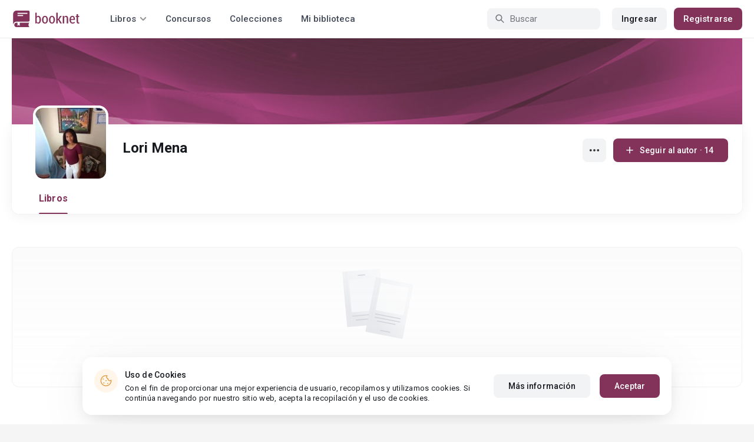

--- FILE ---
content_type: text/html; charset=UTF-8
request_url: https://booknet.com/lori-mena-u1299135
body_size: 6277
content:
<!DOCTYPE html>
<html lang="es-LA" class="">
<head>
    <meta charset="UTF-8"/>
    <meta name="viewport" content="width=970">
    <meta name="MobileOptimized" content="970"/>
    <meta name="HandheldFriendly" content="true"/>
    <link href='https://fonts.googleapis.com/css?family=Roboto+Condensed:400,300,700&subset=latin,cyrillic' rel='stylesheet' type='text/css'>
    <meta name="csrf-param" content="_csrf">
    <meta name="csrf-token" content="aaNxbU60mNALVX1XngEEhenOIpIySEDQXNaMUSTwdJpQ8wQoCtHC6GwdMh_TUFzOgoxR-Wo8Mb8f5N5iaLQ40Q==">
    <title>Lori Mena: lee todos los libros gratis online – Booknet</title>
        <meta name="description" content="Autor Lori Mena en  Booknet. Lee los libros completos gratis por sagas en línea. Descargar las novedades en PDF. Publicaciones recientes, libros, blog personal."/>
        <link type="image/png" href="https://booknet.com/favicon.ico" rel="icon">
<link href="https://booknet.com/es/lori-mena-u1299135" rel="canonical">
<link href="https://st.booknet.com/assets/2d38b9b8/css/bootstrap.min.css?v=1550073398" rel="stylesheet">
<link href="https://st.booknet.com/common/css/font-awesome.min.css?v=1.1" rel="stylesheet">
<link href="https://st.booknet.com/common/css/litnet-icon-font.css?v=1.1" rel="stylesheet">
<link href="https://st.booknet.com/common/css/grids.css?v=1.1" rel="stylesheet">
<link href="https://st.booknet.com/common/css/social-likes_classic.css?v=1.1" rel="stylesheet">
<link href="https://st.booknet.com/common/css/flags16.css?v=1.1" rel="stylesheet">
<link href="https://st.booknet.com/common/css/showLoading.css?v=1.1" rel="stylesheet">
<link href="https://st.booknet.com/common/css/jquery.jgrowl.min.css?v=1.1" rel="stylesheet">
<link href="https://st.booknet.com/dist/main.css?v=1750782744" rel="stylesheet">
<link href="https://st.booknet.com/common/css/author.css?v=1620894437" rel="stylesheet">
<link href="https://st.booknet.com/common/css/font-awesome.min.css?v=1469244372" rel="stylesheet">
<link href="https://st.booknet.com/common/css/litnet-icon-font.css?v=1531047793" rel="stylesheet">
<script src="https://st.booknet.com/assets/12b6ea3c/jquery.min.js?v=1463765143"></script>
<script src="https://st.booknet.com/assets/6b28fcfb/yii.js?v=1556023766"></script>
<script src="https://st.booknet.com/assets/2d38b9b8/js/bootstrap.min.js?v=1550073398"></script>
<script src="https://st.booknet.com/common/mobile_v2/dist/js/vendor/svg4everybody.min.js?v=1.1"></script>
<script src="https://st.booknet.com/common/js/jquery.cookie.min.js?v=1.1"></script>
<script src="https://st.booknet.com/common/js/social-likes.min.js?v=1.1"></script>
<script src="https://st.booknet.com/common/js/common.js?v=1706260654"></script>
<script src="https://st.booknet.com/common/js/lozad.js?v=1.1"></script>
<script src="https://st.booknet.com/common/js/jquery.showLoading.js?v=1.1"></script>
<script src="https://st.booknet.com/common/js/jquery.jgrowl.min.js?v=1.1"></script>
<script src="https://st.booknet.com/dist/main.js?v=1747057010"></script>
<script src="https://st.booknet.com/common/js/jquery.cookie.min.js?v=1495615032"></script>
<script src="https://st.booknet.com/common/js/jquery-sortable.min.js?v=1480694728"></script>
<script src="https://st.booknet.com/common/js/lozad.js?v=1531047793"></script>
<script src="https://st.booknet.com/common/js/account_chapter_edit.js?v=5"></script>
<script src="https://st.booknet.com/common/js/account_book_view.js?v=2"></script>    <!--<link rel="apple-touch-icon" sizes="57x57" href="/icons/apple-icon-57x57.png">-->
<!--<link rel="apple-touch-icon" sizes="60x60" href="/icons/apple-icon-60x60.png">-->
<!--<link rel="apple-touch-icon" sizes="72x72" href="/icons/apple-icon-72x72.png">-->
<!--<link rel="apple-touch-icon" sizes="76x76" href="/icons/apple-icon-76x76.png">-->
<!--<link rel="apple-touch-icon" sizes="114x114" href="/icons/apple-icon-114x114.png">-->
<!--<link rel="apple-touch-icon" sizes="120x120" href="/icons/apple-icon-120x120.png">-->
<!--<link rel="apple-touch-icon" sizes="144x144" href="/icons/apple-icon-144x144.png">-->
<!--<link rel="apple-touch-icon" sizes="152x152" href="/icons/apple-icon-152x152.png">-->
<link rel="apple-touch-icon" sizes="180x180" href="/icons/apple-icon-180x180.png">
<link rel="icon" type="image/png" sizes="192x192" href="/icons/android-icon-192x192.png">
<link rel="icon" type="image/png" sizes="32x32" href="/icons/favicon-32x32.png">
<link rel="icon" type="image/png" sizes="96x96" href="/icons/favicon-96x96.png">
<link rel="icon" type="image/png" sizes="16x16" href="/icons/favicon-16x16.png">

<link rel="manifest" href="/manifest.json">
<meta name="msapplication-TileColor" content="#ffffff">
<meta name="msapplication-TileImage" content="/maskable_icon.png">
<meta name="theme-color" content="#ffffff">

<script>
    if ("serviceWorker" in navigator) {
        window.addEventListener("load", function () {
            navigator.serviceWorker
                .register("/service-worker.js")
                .then(function (registration) {
                    console.log("ServiceWorker registered");
                })
                .catch(function (err) {
                    console.log("ServiceWorker not registered", err);
                })
        })
    }
</script>

<script src="https://cdn.onesignal.com/sdks/OneSignalSDK.js" async=""></script>
    <meta id="ga-isLoggedIn" value="0"><meta id="ga-lang" value="es">
<script>(function(w,d,s,l,i){w[l]=w[l]||[];w[l].push({'gtm.start':
        new Date().getTime(),event:'gtm.js'});var f=d.getElementsByTagName(s)[0],
        j=d.createElement(s),dl=l!='dataLayer'?'&l='+l:'';j.async=true;j.src=
        'https://www.googletagmanager.com/gtm.js?id='+i+dl;f.parentNode.insertBefore(j,f);
    })(window,document,'script','dataLayer','GTM-W52F723');</script>
<!-- End Google Tag Manager -->

<script>
    window.dataLayer = window.dataLayer || [];

            dataLayer.push({'event': 'lang_es'});
    
    let isMobile = '';
</script>

<meta name="facebook-domain-verification" content="wjtdllnn4zc0aw55n6bx64eb7ez3zk" />


<script>
    window.lang = 'es';
</script>

<script>
    window.addEventListener('appinstalled', function(evt) {
        dataLayer.push({
            'event': 'autoEvent',
            'eventCategory': 'pwa',
            'eventAction': 'Installed',
            'eventLabel': 'Installed'
        });
    });

    if (window.matchMedia('(display-mode: standalone)').matches) {
        dataLayer.push({'is_pwa': 1});
    }
</script>

</head>
<body class="wide-lg bn_body-white">



<!-- Google Tag Manager (noscript) -->
<noscript>
    <iframe src="https://www.googletagmanager.com/ns.html?id=GTM-W52F723" height="0" width="0" style="display:none;visibility:hidden"></iframe>
</noscript>
<!-- End Google Tag Manager (noscript) -->
<div class="bn_header">
        <div class="bn_header__container">
        <div class="container">
            <div class="bn_header__wrapper">
                <div class="bn_header__navigation">
                    
<div class="bn_header__logo">
    <a class="bn_header__logo-link" href="/es">
                    <svg><use href="/common/img/ln_svg-sprite.svg#booknet-logo"></use></svg>
            </a>
</div>
                    
<div class="bn_header__menu">
    <div class="bn_header__menu-item bn_header__menu-dropdown-selector">
        <span>Libros</span>
        <svg>
            <use href="/common/mobile_v2/dist/img/svg/svg-sprite.svg?v=3.4#header-arrow"/>
        </svg>
    </div>
    <a class="bn_header__menu-item" href="/es/contests">
        Concursos    </a>
    <a class="bn_header__menu-item" href="/es/collections">
        Colecciones    </a>
            <a class="bn_header__menu-item" href="/es/site/library">
            Mi biblioteca        </a>
    </div>                </div>
                <div class="bn_header__controls">
                    
<form id="search-form" class="bn_header__search" action="/es/search" method="GET">
<div class="bn_header__search-icon">
    <svg>
        <use href="/common/mobile_v2/dist/img/svg/svg-sprite.svg?v=3.4#magnifier"/>
    </svg>
</div>

<input type="text" class="bn_header__search-input" name="q" autocomplete="off" placeholder="Buscar">
</form>                                            
<div class="bn_header__auth">
    <div class="bn_header__auth-login bn_btn bn_btn-gray" onclick="showLoginPopup();">
        Ingresar    </div>
    <div class="bn_header__auth-register bn_btn" onclick="showRegisterPopup();">
        Registrarse    </div>
</div>                                    </div>
            </div>
        </div>
    </div>
    
<div class="bn_header__menu-dropdown">
    <div class="container">
        <div class="bn_header__menu-dropdown-wrapper">
            <div class="bn_header__menu-dropdown-column">
                <div class="bn_header__menu-dropdown-column-title">
                    Géneros                </div>
                <div class="bn_header__menu-dropdown-column-grid">
                    <div class="bn_header__menu-dropdown-item">
                        <a href="/es/top/all">Todos los géneros</a>
                    </div>
                                            <div class="bn_header__menu-dropdown-item">
                            <a href="/es/top/fantasia">
                                Fantasía                            </a>
                        </div>
                                            <div class="bn_header__menu-dropdown-item">
                            <a href="/es/top/novela-romantica">
                                Novela romántica                            </a>
                        </div>
                                            <div class="bn_header__menu-dropdown-item">
                            <a href="/es/top/ciencia-ficcion">
                                Ciencia ficción                            </a>
                        </div>
                                            <div class="bn_header__menu-dropdown-item">
                            <a href="/es/top/mistica">
                                Mística                            </a>
                        </div>
                                            <div class="bn_header__menu-dropdown-item">
                            <a href="/es/top/chick-lit">
                                Chick lit                            </a>
                        </div>
                                            <div class="bn_header__menu-dropdown-item">
                            <a href="/es/top/fanfic">
                                Fanfic                            </a>
                        </div>
                                            <div class="bn_header__menu-dropdown-item">
                            <a href="/es/top/misterio">
                                Misterio                            </a>
                        </div>
                                            <div class="bn_header__menu-dropdown-item">
                            <a href="/es/top/joven-adulto">
                                Joven Adulto                            </a>
                        </div>
                                            <div class="bn_header__menu-dropdown-item">
                            <a href="/es/top/suspense">
                                Suspenso                            </a>
                        </div>
                                            <div class="bn_header__menu-dropdown-item">
                            <a href="/es/top/paranormal">
                                Paranormal                            </a>
                        </div>
                                            <div class="bn_header__menu-dropdown-item">
                            <a href="/es/top/relatos-cortos">
                                Relatos cortos                            </a>
                        </div>
                                            <div class="bn_header__menu-dropdown-item">
                            <a href="/es/top/personajes-sobrenaturales">
                                Personajes sobrenaturales                            </a>
                        </div>
                                            <div class="bn_header__menu-dropdown-item">
                            <a href="/es/top/novela-negra">
                                Novela negra                            </a>
                        </div>
                                            <div class="bn_header__menu-dropdown-item">
                            <a href="/es/top/otros">
                                Otros                            </a>
                        </div>
                                    </div>
            </div>
            <div class="bn_header__menu-dropdown-column">
                <div class="bn_header__menu-dropdown-column-title">
                    Seleccionar                </div>
                <div class="bn_header__menu-dropdown-column-row">
                    <div class="bn_header__menu-dropdown-item">
                        <a href="/es/top/all">Por popularidad</a>
                    </div>
                    <div class="bn_header__menu-dropdown-item">
                        <a href="/es/top/latest">Por actualizaciones </a>
                    </div>
                    <div class="bn_header__menu-dropdown-item">
                        <a href="/es/top/latest-new">Novedades</a>
                    </div>
                    <div class="bn_header__menu-dropdown-item">
                        <a href="/es/top/best">Los más vendidos</a>
                    </div>
                                        <div class="bn_header__menu-dropdown-item">
                        <a href="/es/collections">Colecciones</a>
                    </div>
                </div>
            </div>
        </div>
    </div>
</div></div>

<main class="bn_main-content">
    
<div class="bn_author-header">
    <div class="container">
        <div class="bn_author-header__wrapper">
            <div class="bn_author-header__background">
                <img src="/common/img/user_bg_default.jpg" onerror="this.src='/common/img/user_bg_default.jpg'">
                            </div>
            <div class="bn_author-header__content">
                <div class="bn_author-header__main">
                    <div class="bn_author-header__information">
                        <div class="bn_author-header__avatar">
                            <img src="https://st.booknet.com/uploads/user_avatars_new/160/R7l8kI4zs0GOiwQaRQnWCm69iGJVVsUK.jpg" onerror="this.src='https://st.booknet.com/common/img/default_avatar.jpg'">
                        </div>
                        <div class="bn_author-header__name-wrapper">
                            <h1 class="bn_author-header__name bn_text-heading-h3">
                                Lori Mena                            </h1>
                                                    </div>
                                            </div>
                    <div class="bn_author-header__buttons">
                        <div class="bn_author-header__settings">
                            <div class="bn_menu-dropdown">
                                <div class="bn_menu-dropdown__overlay"></div>
                                <div class="bn_menu-dropdown__button">
                                    <svg>
                                        <use href="/common/mobile_v2/dist/img/svg/svg-sprite.svg?v=3.4#dots"></use>
                                    </svg>
                                </div>
                                <ul class="bn_menu-dropdown__items-wrapper bn_text-title-s">
                                    <li>
                                        <div class="bn_menu-dropdown__item" onclick="copyToClipboard('https://booknet.com/lori-mena-u1299135?utm_source=site&utm_medium=repost&utm_campaign=1299135&utm_term=0&utm_content=author', 'Enlace copiado')">
                                            <svg>
                                                <use href="/common/mobile_v2/dist/img/svg/svg-sprite.svg?v=3.4#share"></use>
                                            </svg>
                                            <span>
                                                Compartir                                            </span>
                                        </div>
                                    </li>
                                    <li>
                                        <a class="bn_menu-dropdown__item highlight-red" href="/es/feedback">
                                            <svg>
                                                <use href="/common/mobile_v2/dist/img/svg/svg-sprite.svg?v=3.4#complain"></use>
                                            </svg>
                                            <span>
                                                Reportar                                            </span>
                                        </a>
                                    </li>
                                </ul>
                            </div>
                        </div>
                                                                                    <button type="submit" class="bn_author-header__subscribe bn_btn bn_btn-m" onclick="showLoginPopup();">
                                    <svg>
                                        <use href="/common/mobile_v2/dist/img/svg/svg-sprite.svg?v=3.4#plus"></use>
                                    </svg>
                                    <span>
                                        Seguir al autor                                         · 14                                    </span>
                                </button>
                                                                        </div>
                </div>
                <div class="bn_author-header__navigation">
                    <ul class="bn_commerce-navigation__menu bn_text-title-m">
                        <li>
                            <a href="/es/lori-mena-u1299135" class="bn_commerce-navigation__menu-item active">
                                Libros                            </a>
                        </li>
                                                                    </ul>
                </div>
            </div>
        </div>
    </div>
</div>

    
<div class="bn_author">
    <div class="bn_author__recommend">
        <div class="container">
            <div class="bn_author__recommend-body">
                                            </div>
        </div>
    </div>
    <div class="bn_author__novels">
        <div class="container">
            <div class="bn_author__novels-body">
                                                            <div class="bn_commerce-payout-request__empty">
                            <div class="bn_commerce-payout-request__empty-wrapper">
                                <div class="bn_commerce-payout-request__empty-image">
                                    <img src="/common/img/contest-empty.svg">
                                </div>
                                <div class="bn_commerce-payout-request__empty-title bn_text-heading-h4">
                                    El usuario todavía no tiene libros publicados                                </div>
                            </div>
                        </div>
                                                </div>
        </div>
    </div>
</div>

<script>
    function submitSort () {$('#novels-sort').submit()}
</script>

</main>



<div class="bn_cookies">
    <div class="bn_cookies__container">
        <div class="bn_cookies__wrapper">
            <div class="bn_cookies__content">
                <div class="bn_cookies__icon">
                    <svg>
                        <use href="/common/mobile_v2/dist/img/svg/svg-sprite.svg?v=3.4#cookie"></use>
                    </svg>
                </div>
                <div class="bn_cookies__heading">
                    <div class="bn_cookies__title bn_text-title-s">
                        Uso de Cookies                    </div>
                    <div class="bn_cookies__description bn_text-label-l">
                        Con el fin de proporcionar una mejor experiencia de usuario, recopilamos y utilizamos cookies. Si continúa navegando por nuestro sitio web, acepta la recopilación y el uso de cookies.                    </div>
                </div>
            </div>
            <div class="bn_cookies__buttons-container">
                <a class="bn_cookies__button bn_btn bn_btn-gray bn_btn-m" href="/es/info/privacy-cookies">Más información</a>                <button type="button" id="bn_cookies__button-accept" class="bn_cookies__button bn_btn bn_btn-m">Aceptar</button>            </div>
        </div>
    </div>
</div>

<script type="text/javascript">
    $(document).ready(function(){
        try {
            setTimeout(function () {
                if (parseInt($.cookie('isCookies') || localStorage.getItem('agreeCookie')) !== 1) {
                    $('.bn_cookies').addClass('open');
                }

                $('#bn_cookies__button-accept').on('click', function () {
                    $('.bn_cookies').removeClass('open');
                    $.cookie('isCookies', 1, {
                        path: "/"
                    });
                    localStorage.setItem("agreeCookie", 1);
                });
            }, 1000)
        } catch (e) {}
    });
</script>
<footer class="footer">
    <div class="container">
                <div class="footer__top">
            <div class="footer__top-column">
                <div class="footer__top-links-container">
                                                                        <div class="footer__top-link">
                                <a href="/es/news" rel="nofollow">Noticias</a>                            </div>
                                                                                                <div class="footer__top-link">
                                <a href="/es/info/rightholders" rel="nofollow">Para los titulares de derechos de autor</a>                            </div>
                                                                                                <div class="footer__top-link">
                                <a href="/es/feedback" rel="nofollow">Preguntas frecuentes de los lectores</a>                            </div>
                                                                                                <div class="footer__top-link">
                                <a href="/es/feedback?alias=2" rel="nofollow">Preguntas frecuentes de los autores</a>                            </div>
                                                            </div>
            </div>
            <div class="footer__top-column">
                <div class="footer__top-links-container">
                                                                        <div class="footer__top-link">
                                <a href="/es/info/oplata" rel="nofollow">Compra de libros electrónicos</a>                            </div>
                                                                                                                                            <div class="footer__top-link">
                                <a href="/es/about" rel="nofollow">Sobre Booknet</a>                            </div>
                                                                                                <div class="footer__top-link">
                                <a href="/es/user-search" rel="nofollow">Buscar usuarios</a>                            </div>
                                                                                                                            </div>
            </div>
            <div class="footer__top-column">
                <div class="footer__top-controls-container">
                                            <div class="footer__top-control language">
                            <svg>
                                <use href="/common/mobile_v2/dist/img/svg/svg-sprite.svg?v=3.4#books-language"/>
                            </svg>
                            <span class="footer__top-control-label">Books language:</span>
                            <div class="footer__language-dropdown">
                                <div class="footer__language-select">
                                    <span>Español</span>
                                    <svg>
                                        <use href="/common/mobile_v2/dist/img/svg/svg-sprite.svg?v=3.4#footer-arrow-down"/>
                                    </svg>
                                </div>
                                <div class="footer__language-list">
                                                                                                                        <a href="/site/change-lang-content?lang=en">English</a>                                                                                                                                                                <a href="//booknet.ua">Українська мова</a>                                                                                                            </div>
                            </div>
                        </div>
                                        <div class="footer__top-control">
                        <a class="footer__top-control-link" href="/es/feedback">
                            <svg>
                                <use href="/common/mobile_v2/dist/img/svg/svg-sprite.svg?v=3.4#chat-bubbles"/>
                            </svg>
                            <span class="footer__top-control-label">Soporte técnico</span>
                        </a>
                    </div>
                    <div class="footer__top-control">
                        <a class="footer__top-control-link" href="/es/site/switch-theme?goto=mobile_v2" title="Leer libros online en tu teléfono, versión móvil">
                            <svg>
                                <use href="/common/mobile_v2/dist/img/svg/svg-sprite.svg?v=3.4#mobile-phone"/>
                            </svg>
                            <span class="footer__top-control-label">Versión móvil</span>
                        </a>
                    </div>
                </div>
            </div>
            <div class="footer__top-column">
                <div class="footer__top-information-container">
                    <div class="footer__top-information-column">
                        <div class="footer__top-apps">
                            <a class="footer__top-app-link" href="https://apps.apple.com/app/booknet-electronic-books/id1529082270" target="_blank" rel="external">
                                <svg>
                                    <use href="/common/mobile_v2/dist/img/svg/svg-sprite.svg?v=3.4#app-store"/>
                                </svg>
                            </a>
                            <a class="footer__top-app-link" href="https://play.google.com/store/apps/details?id=com.booknet" target="_blank" rel="external">
                                <svg>
                                    <use href="/common/mobile_v2/dist/img/svg/svg-sprite.svg?v=3.4#google-play"/>
                                </svg>
                            </a>
                        </div>
                        <div class="footer__top-payments-container">
                            <div class="footer__top-payment">
                                <img src="/common/img/icons/mastercard.svg">
                            </div>
                            <div class="footer__top-payment">
                                <img src="/common/img/icons/visa.svg">
                            </div>
                        </div>
                    </div>
                    <div class="footer__top-information-column">
                        <div class="footer__top-socials">
    <a class="f-lnk" href="https://www.facebook.com/BooknetEspanol/" target="_blank" rel="nofollow">
        <i class="fa fa-facebook" aria-hidden="true"></i>
    </a>
    <a class="i-lnk" href="https://www.instagram.com/booknet_espanol/" target="_blank" rel="nofollow">
        <i class="fa fa-instagram" aria-hidden="true"></i>
    </a>
    <a class="t-lnk" id="telegram-icon-id" href="https://t.me/Spain_reader2_bot" target="_blank" rel="nofollow"
       data-lang="es">
        <i class="fa fa-telegram" aria-hidden="true"></i>
    </a>
</div>
                        <div class="footer__top-warning">
                            ¡Atención! El sitio puede contener materiales no adecuados para personas menores de 18 años.                        </div>
                    </div>
                </div>
            </div>
        </div>
        <div class="footer__bottom">
            <div class="footer__bottom-column">
                <div class="footer__bottom-copyright">
                    © 2026 Booknet. Todos los derechos reservados.                </div>
                <div class="footer__bottom-copyright">
                                            Dirección comercial: Griva Digeni 51, oficina 1, Larnaca, 6036, Chipre                                    </div>
            </div>
            <div class="footer__bottom-column">
                <div class="footer__bottom-privacy-row">
                                                                        <a class="footer__bottom-privacy-link" href="/es/info/privacy-policy" rel="nofollow">Privacy policy</a>                                                                                                <a class="footer__bottom-privacy-link" href="/es/info/dmca" rel="nofollow">DMCA Copyright Policy</a>                                                                                                <a class="footer__bottom-privacy-link" href="/es/info/terms" rel="nofollow">Condiciones de uso</a>                                                                                                <a class="footer__bottom-privacy-link" href="/es/info/confidental" rel="nofollow">Acuerdo de Privacidad </a>                                                            </div>
                <div class="footer__bottom-privacy-row">
                                                                        <a class="footer__bottom-privacy-link" href="mailto:pr@booknet.com" rel="nofollow">Área RR.PP.: pr@booknet.com</a>                                                                                                <a class="footer__bottom-privacy-link" href="/es/info/rules" rel="nofollow">Reglas para la publicación de libros</a>                                                            </div>
            </div>
        </div>
    </div>
</footer>

<div class="modal fade" id="modal-channel" tabindex="-1" role="dialog">
    <div class="modal-dialog" style="width: 500px">
        <div class="modal-content">
            <div class="modal-header">
                ¿Deseas leer libros gratis en Booknet?                <button type="button" class="close" data-dismiss="modal" aria-label="Close">
                    <span aria-hidden="true">&times;</span></button>
            </div>
            <div class="modal-body">
                <p>Suscríbete a nuestro Bot de telegram y te recomendaremos los mejores libros</p>
                <div class="channel-btns" style="text-align: center">
                    <a class="btn btn-purp" target="_blank"  href="https://t.me/Spain_reader2_bot"  data-code="7"  style="margin: 10px; font-size: 16px;"><img style="padding-right:5px; vertical-align: middle;" src="/common/img/social/telegram.png" width="30px"> Sí, quiero</a>                                            <button type="button" class="btn btn-default" data-dismiss="modal" style="margin: 10px;">No, gracias</button>
                                    </div>
            </div>
        </div>
    </div>
</div>

<script src="https://st.booknet.com/common/js/footer.js?v=1665488731"></script>
<script src="https://st.booknet.com/common/js/channel/channel.js?v=2"></script>
<script src="https://st.booknet.com/assets/680081d8/es-LA.js?v=1636651107"></script>
<script src="https://st.booknet.com/assets/25dffdec/javascripts/md5.js?v=1593847238"></script>
<script src="https://st.booknet.com/assets/25dffdec/javascripts/lajax.js?v=1593847238"></script>
<script src="https://st.booknet.com/assets/6b28fcfb/yii.activeForm.js?v=1556023766"></script>
<script>jQuery(function ($) {

(function(){
    window.ln = {
        track: function(name, category, label) {
            if (!label) {
                label = name;
            }
            
            dataLayer.push({
                'event': 'autoEvent', 
                'eventCategory': category, 
                'eventAction': name, 
                'eventLabel': label
            });
        }
    };
})();

lozad('.lozad', {
    load: function(el) {
        el.src = el.dataset.src;
        el.onload = function() {
            el.classList.add('img_fade_in')
        }
    }
}).observe()

jQuery('#search-form').yiiActiveForm([], []);

    $(document).on('click', '.footer__language-dropdown', function () {
        let that = $(this);
    
        that.toggleClass('opened');
    
        $(document).click(function (event) {
            if ($(event.target).closest('.footer__language-dropdown').length) return;
    
            that.removeClass('opened');
        });
    });

});</script></body>
</html>


--- FILE ---
content_type: application/javascript
request_url: https://st.booknet.com/common/js/channel/channel.js?v=2
body_size: -251
content:
function saveLog(channelCode, btnCode, socialName, lang) {
    $.ajax({
        type: 'post',
        url: '/logger/channel-discount',
        data: {
            channelCode: channelCode,
            btnCode: btnCode,
            socialName: socialName,
            lang: lang
        },
        success: function (data) {

        }
    });
}

function closeModal(isMobile) {
    if(isMobile == true) {
        $('#modal-channel').modal('close');
    } else {
        $('#modal-channel').modal('hide');
    }
}